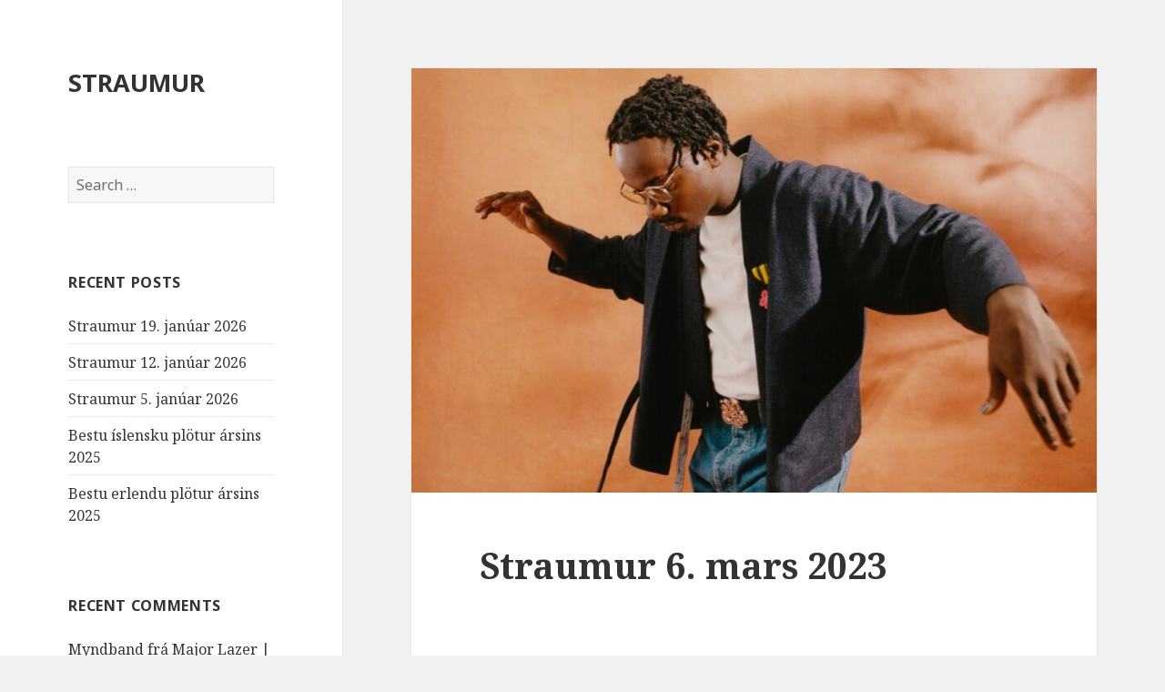

--- FILE ---
content_type: text/html; charset=UTF-8
request_url: http://straum.is/straumur-6-mars-2023/
body_size: 9766
content:
<!DOCTYPE html>
<html lang="en-US" class="no-js">
<head>
	<meta charset="UTF-8">
	<meta name="viewport" content="width=device-width">
	<link rel="profile" href="https://gmpg.org/xfn/11">
	<link rel="pingback" href="http://straum.is/xmlrpc.php">
	<!--[if lt IE 9]>
	<script src="http://straum.is/wp-content/themes/twentyfifteen/js/html5.js?ver=3.7.0"></script>
	<![endif]-->
	<script>(function(html){html.className = html.className.replace(/\bno-js\b/,'js')})(document.documentElement);</script>
<title>Straumur 6. mars 2023 &#8211; STRAUMUR</title>
<meta name='robots' content='max-image-preview:large' />
<link rel='dns-prefetch' href='//fonts.googleapis.com' />
<link href='https://fonts.gstatic.com' crossorigin rel='preconnect' />
<link rel="alternate" type="application/rss+xml" title="STRAUMUR &raquo; Feed" href="http://straum.is/feed/" />
<link rel="alternate" type="application/rss+xml" title="STRAUMUR &raquo; Comments Feed" href="http://straum.is/comments/feed/" />

<script>
var MP3jPLAYLISTS = [];
var MP3jPLAYERS = [];
</script>
<link rel="alternate" type="application/rss+xml" title="STRAUMUR &raquo; Straumur 6. mars 2023 Comments Feed" href="http://straum.is/straumur-6-mars-2023/feed/" />
<script>
window._wpemojiSettings = {"baseUrl":"https:\/\/s.w.org\/images\/core\/emoji\/14.0.0\/72x72\/","ext":".png","svgUrl":"https:\/\/s.w.org\/images\/core\/emoji\/14.0.0\/svg\/","svgExt":".svg","source":{"concatemoji":"http:\/\/straum.is\/wp-includes\/js\/wp-emoji-release.min.js?ver=6.2.8"}};
/*! This file is auto-generated */
!function(e,a,t){var n,r,o,i=a.createElement("canvas"),p=i.getContext&&i.getContext("2d");function s(e,t){p.clearRect(0,0,i.width,i.height),p.fillText(e,0,0);e=i.toDataURL();return p.clearRect(0,0,i.width,i.height),p.fillText(t,0,0),e===i.toDataURL()}function c(e){var t=a.createElement("script");t.src=e,t.defer=t.type="text/javascript",a.getElementsByTagName("head")[0].appendChild(t)}for(o=Array("flag","emoji"),t.supports={everything:!0,everythingExceptFlag:!0},r=0;r<o.length;r++)t.supports[o[r]]=function(e){if(p&&p.fillText)switch(p.textBaseline="top",p.font="600 32px Arial",e){case"flag":return s("\ud83c\udff3\ufe0f\u200d\u26a7\ufe0f","\ud83c\udff3\ufe0f\u200b\u26a7\ufe0f")?!1:!s("\ud83c\uddfa\ud83c\uddf3","\ud83c\uddfa\u200b\ud83c\uddf3")&&!s("\ud83c\udff4\udb40\udc67\udb40\udc62\udb40\udc65\udb40\udc6e\udb40\udc67\udb40\udc7f","\ud83c\udff4\u200b\udb40\udc67\u200b\udb40\udc62\u200b\udb40\udc65\u200b\udb40\udc6e\u200b\udb40\udc67\u200b\udb40\udc7f");case"emoji":return!s("\ud83e\udef1\ud83c\udffb\u200d\ud83e\udef2\ud83c\udfff","\ud83e\udef1\ud83c\udffb\u200b\ud83e\udef2\ud83c\udfff")}return!1}(o[r]),t.supports.everything=t.supports.everything&&t.supports[o[r]],"flag"!==o[r]&&(t.supports.everythingExceptFlag=t.supports.everythingExceptFlag&&t.supports[o[r]]);t.supports.everythingExceptFlag=t.supports.everythingExceptFlag&&!t.supports.flag,t.DOMReady=!1,t.readyCallback=function(){t.DOMReady=!0},t.supports.everything||(n=function(){t.readyCallback()},a.addEventListener?(a.addEventListener("DOMContentLoaded",n,!1),e.addEventListener("load",n,!1)):(e.attachEvent("onload",n),a.attachEvent("onreadystatechange",function(){"complete"===a.readyState&&t.readyCallback()})),(e=t.source||{}).concatemoji?c(e.concatemoji):e.wpemoji&&e.twemoji&&(c(e.twemoji),c(e.wpemoji)))}(window,document,window._wpemojiSettings);
</script>
<style>
img.wp-smiley,
img.emoji {
	display: inline !important;
	border: none !important;
	box-shadow: none !important;
	height: 1em !important;
	width: 1em !important;
	margin: 0 0.07em !important;
	vertical-align: -0.1em !important;
	background: none !important;
	padding: 0 !important;
}
</style>
	<link rel='stylesheet' id='wp-block-library-css' href='http://straum.is/wp-includes/css/dist/block-library/style.min.css?ver=6.2.8' media='all' />
<style id='wp-block-library-theme-inline-css'>
.wp-block-audio figcaption{color:#555;font-size:13px;text-align:center}.is-dark-theme .wp-block-audio figcaption{color:hsla(0,0%,100%,.65)}.wp-block-audio{margin:0 0 1em}.wp-block-code{border:1px solid #ccc;border-radius:4px;font-family:Menlo,Consolas,monaco,monospace;padding:.8em 1em}.wp-block-embed figcaption{color:#555;font-size:13px;text-align:center}.is-dark-theme .wp-block-embed figcaption{color:hsla(0,0%,100%,.65)}.wp-block-embed{margin:0 0 1em}.blocks-gallery-caption{color:#555;font-size:13px;text-align:center}.is-dark-theme .blocks-gallery-caption{color:hsla(0,0%,100%,.65)}.wp-block-image figcaption{color:#555;font-size:13px;text-align:center}.is-dark-theme .wp-block-image figcaption{color:hsla(0,0%,100%,.65)}.wp-block-image{margin:0 0 1em}.wp-block-pullquote{border-bottom:4px solid;border-top:4px solid;color:currentColor;margin-bottom:1.75em}.wp-block-pullquote cite,.wp-block-pullquote footer,.wp-block-pullquote__citation{color:currentColor;font-size:.8125em;font-style:normal;text-transform:uppercase}.wp-block-quote{border-left:.25em solid;margin:0 0 1.75em;padding-left:1em}.wp-block-quote cite,.wp-block-quote footer{color:currentColor;font-size:.8125em;font-style:normal;position:relative}.wp-block-quote.has-text-align-right{border-left:none;border-right:.25em solid;padding-left:0;padding-right:1em}.wp-block-quote.has-text-align-center{border:none;padding-left:0}.wp-block-quote.is-large,.wp-block-quote.is-style-large,.wp-block-quote.is-style-plain{border:none}.wp-block-search .wp-block-search__label{font-weight:700}.wp-block-search__button{border:1px solid #ccc;padding:.375em .625em}:where(.wp-block-group.has-background){padding:1.25em 2.375em}.wp-block-separator.has-css-opacity{opacity:.4}.wp-block-separator{border:none;border-bottom:2px solid;margin-left:auto;margin-right:auto}.wp-block-separator.has-alpha-channel-opacity{opacity:1}.wp-block-separator:not(.is-style-wide):not(.is-style-dots){width:100px}.wp-block-separator.has-background:not(.is-style-dots){border-bottom:none;height:1px}.wp-block-separator.has-background:not(.is-style-wide):not(.is-style-dots){height:2px}.wp-block-table{margin:0 0 1em}.wp-block-table td,.wp-block-table th{word-break:normal}.wp-block-table figcaption{color:#555;font-size:13px;text-align:center}.is-dark-theme .wp-block-table figcaption{color:hsla(0,0%,100%,.65)}.wp-block-video figcaption{color:#555;font-size:13px;text-align:center}.is-dark-theme .wp-block-video figcaption{color:hsla(0,0%,100%,.65)}.wp-block-video{margin:0 0 1em}.wp-block-template-part.has-background{margin-bottom:0;margin-top:0;padding:1.25em 2.375em}
</style>
<link rel='stylesheet' id='classic-theme-styles-css' href='http://straum.is/wp-includes/css/classic-themes.min.css?ver=6.2.8' media='all' />
<style id='global-styles-inline-css'>
body{--wp--preset--color--black: #000000;--wp--preset--color--cyan-bluish-gray: #abb8c3;--wp--preset--color--white: #fff;--wp--preset--color--pale-pink: #f78da7;--wp--preset--color--vivid-red: #cf2e2e;--wp--preset--color--luminous-vivid-orange: #ff6900;--wp--preset--color--luminous-vivid-amber: #fcb900;--wp--preset--color--light-green-cyan: #7bdcb5;--wp--preset--color--vivid-green-cyan: #00d084;--wp--preset--color--pale-cyan-blue: #8ed1fc;--wp--preset--color--vivid-cyan-blue: #0693e3;--wp--preset--color--vivid-purple: #9b51e0;--wp--preset--color--dark-gray: #111;--wp--preset--color--light-gray: #f1f1f1;--wp--preset--color--yellow: #f4ca16;--wp--preset--color--dark-brown: #352712;--wp--preset--color--medium-pink: #e53b51;--wp--preset--color--light-pink: #ffe5d1;--wp--preset--color--dark-purple: #2e2256;--wp--preset--color--purple: #674970;--wp--preset--color--blue-gray: #22313f;--wp--preset--color--bright-blue: #55c3dc;--wp--preset--color--light-blue: #e9f2f9;--wp--preset--gradient--vivid-cyan-blue-to-vivid-purple: linear-gradient(135deg,rgba(6,147,227,1) 0%,rgb(155,81,224) 100%);--wp--preset--gradient--light-green-cyan-to-vivid-green-cyan: linear-gradient(135deg,rgb(122,220,180) 0%,rgb(0,208,130) 100%);--wp--preset--gradient--luminous-vivid-amber-to-luminous-vivid-orange: linear-gradient(135deg,rgba(252,185,0,1) 0%,rgba(255,105,0,1) 100%);--wp--preset--gradient--luminous-vivid-orange-to-vivid-red: linear-gradient(135deg,rgba(255,105,0,1) 0%,rgb(207,46,46) 100%);--wp--preset--gradient--very-light-gray-to-cyan-bluish-gray: linear-gradient(135deg,rgb(238,238,238) 0%,rgb(169,184,195) 100%);--wp--preset--gradient--cool-to-warm-spectrum: linear-gradient(135deg,rgb(74,234,220) 0%,rgb(151,120,209) 20%,rgb(207,42,186) 40%,rgb(238,44,130) 60%,rgb(251,105,98) 80%,rgb(254,248,76) 100%);--wp--preset--gradient--blush-light-purple: linear-gradient(135deg,rgb(255,206,236) 0%,rgb(152,150,240) 100%);--wp--preset--gradient--blush-bordeaux: linear-gradient(135deg,rgb(254,205,165) 0%,rgb(254,45,45) 50%,rgb(107,0,62) 100%);--wp--preset--gradient--luminous-dusk: linear-gradient(135deg,rgb(255,203,112) 0%,rgb(199,81,192) 50%,rgb(65,88,208) 100%);--wp--preset--gradient--pale-ocean: linear-gradient(135deg,rgb(255,245,203) 0%,rgb(182,227,212) 50%,rgb(51,167,181) 100%);--wp--preset--gradient--electric-grass: linear-gradient(135deg,rgb(202,248,128) 0%,rgb(113,206,126) 100%);--wp--preset--gradient--midnight: linear-gradient(135deg,rgb(2,3,129) 0%,rgb(40,116,252) 100%);--wp--preset--duotone--dark-grayscale: url('#wp-duotone-dark-grayscale');--wp--preset--duotone--grayscale: url('#wp-duotone-grayscale');--wp--preset--duotone--purple-yellow: url('#wp-duotone-purple-yellow');--wp--preset--duotone--blue-red: url('#wp-duotone-blue-red');--wp--preset--duotone--midnight: url('#wp-duotone-midnight');--wp--preset--duotone--magenta-yellow: url('#wp-duotone-magenta-yellow');--wp--preset--duotone--purple-green: url('#wp-duotone-purple-green');--wp--preset--duotone--blue-orange: url('#wp-duotone-blue-orange');--wp--preset--font-size--small: 13px;--wp--preset--font-size--medium: 20px;--wp--preset--font-size--large: 36px;--wp--preset--font-size--x-large: 42px;--wp--preset--spacing--20: 0.44rem;--wp--preset--spacing--30: 0.67rem;--wp--preset--spacing--40: 1rem;--wp--preset--spacing--50: 1.5rem;--wp--preset--spacing--60: 2.25rem;--wp--preset--spacing--70: 3.38rem;--wp--preset--spacing--80: 5.06rem;--wp--preset--shadow--natural: 6px 6px 9px rgba(0, 0, 0, 0.2);--wp--preset--shadow--deep: 12px 12px 50px rgba(0, 0, 0, 0.4);--wp--preset--shadow--sharp: 6px 6px 0px rgba(0, 0, 0, 0.2);--wp--preset--shadow--outlined: 6px 6px 0px -3px rgba(255, 255, 255, 1), 6px 6px rgba(0, 0, 0, 1);--wp--preset--shadow--crisp: 6px 6px 0px rgba(0, 0, 0, 1);}:where(.is-layout-flex){gap: 0.5em;}body .is-layout-flow > .alignleft{float: left;margin-inline-start: 0;margin-inline-end: 2em;}body .is-layout-flow > .alignright{float: right;margin-inline-start: 2em;margin-inline-end: 0;}body .is-layout-flow > .aligncenter{margin-left: auto !important;margin-right: auto !important;}body .is-layout-constrained > .alignleft{float: left;margin-inline-start: 0;margin-inline-end: 2em;}body .is-layout-constrained > .alignright{float: right;margin-inline-start: 2em;margin-inline-end: 0;}body .is-layout-constrained > .aligncenter{margin-left: auto !important;margin-right: auto !important;}body .is-layout-constrained > :where(:not(.alignleft):not(.alignright):not(.alignfull)){max-width: var(--wp--style--global--content-size);margin-left: auto !important;margin-right: auto !important;}body .is-layout-constrained > .alignwide{max-width: var(--wp--style--global--wide-size);}body .is-layout-flex{display: flex;}body .is-layout-flex{flex-wrap: wrap;align-items: center;}body .is-layout-flex > *{margin: 0;}:where(.wp-block-columns.is-layout-flex){gap: 2em;}.has-black-color{color: var(--wp--preset--color--black) !important;}.has-cyan-bluish-gray-color{color: var(--wp--preset--color--cyan-bluish-gray) !important;}.has-white-color{color: var(--wp--preset--color--white) !important;}.has-pale-pink-color{color: var(--wp--preset--color--pale-pink) !important;}.has-vivid-red-color{color: var(--wp--preset--color--vivid-red) !important;}.has-luminous-vivid-orange-color{color: var(--wp--preset--color--luminous-vivid-orange) !important;}.has-luminous-vivid-amber-color{color: var(--wp--preset--color--luminous-vivid-amber) !important;}.has-light-green-cyan-color{color: var(--wp--preset--color--light-green-cyan) !important;}.has-vivid-green-cyan-color{color: var(--wp--preset--color--vivid-green-cyan) !important;}.has-pale-cyan-blue-color{color: var(--wp--preset--color--pale-cyan-blue) !important;}.has-vivid-cyan-blue-color{color: var(--wp--preset--color--vivid-cyan-blue) !important;}.has-vivid-purple-color{color: var(--wp--preset--color--vivid-purple) !important;}.has-black-background-color{background-color: var(--wp--preset--color--black) !important;}.has-cyan-bluish-gray-background-color{background-color: var(--wp--preset--color--cyan-bluish-gray) !important;}.has-white-background-color{background-color: var(--wp--preset--color--white) !important;}.has-pale-pink-background-color{background-color: var(--wp--preset--color--pale-pink) !important;}.has-vivid-red-background-color{background-color: var(--wp--preset--color--vivid-red) !important;}.has-luminous-vivid-orange-background-color{background-color: var(--wp--preset--color--luminous-vivid-orange) !important;}.has-luminous-vivid-amber-background-color{background-color: var(--wp--preset--color--luminous-vivid-amber) !important;}.has-light-green-cyan-background-color{background-color: var(--wp--preset--color--light-green-cyan) !important;}.has-vivid-green-cyan-background-color{background-color: var(--wp--preset--color--vivid-green-cyan) !important;}.has-pale-cyan-blue-background-color{background-color: var(--wp--preset--color--pale-cyan-blue) !important;}.has-vivid-cyan-blue-background-color{background-color: var(--wp--preset--color--vivid-cyan-blue) !important;}.has-vivid-purple-background-color{background-color: var(--wp--preset--color--vivid-purple) !important;}.has-black-border-color{border-color: var(--wp--preset--color--black) !important;}.has-cyan-bluish-gray-border-color{border-color: var(--wp--preset--color--cyan-bluish-gray) !important;}.has-white-border-color{border-color: var(--wp--preset--color--white) !important;}.has-pale-pink-border-color{border-color: var(--wp--preset--color--pale-pink) !important;}.has-vivid-red-border-color{border-color: var(--wp--preset--color--vivid-red) !important;}.has-luminous-vivid-orange-border-color{border-color: var(--wp--preset--color--luminous-vivid-orange) !important;}.has-luminous-vivid-amber-border-color{border-color: var(--wp--preset--color--luminous-vivid-amber) !important;}.has-light-green-cyan-border-color{border-color: var(--wp--preset--color--light-green-cyan) !important;}.has-vivid-green-cyan-border-color{border-color: var(--wp--preset--color--vivid-green-cyan) !important;}.has-pale-cyan-blue-border-color{border-color: var(--wp--preset--color--pale-cyan-blue) !important;}.has-vivid-cyan-blue-border-color{border-color: var(--wp--preset--color--vivid-cyan-blue) !important;}.has-vivid-purple-border-color{border-color: var(--wp--preset--color--vivid-purple) !important;}.has-vivid-cyan-blue-to-vivid-purple-gradient-background{background: var(--wp--preset--gradient--vivid-cyan-blue-to-vivid-purple) !important;}.has-light-green-cyan-to-vivid-green-cyan-gradient-background{background: var(--wp--preset--gradient--light-green-cyan-to-vivid-green-cyan) !important;}.has-luminous-vivid-amber-to-luminous-vivid-orange-gradient-background{background: var(--wp--preset--gradient--luminous-vivid-amber-to-luminous-vivid-orange) !important;}.has-luminous-vivid-orange-to-vivid-red-gradient-background{background: var(--wp--preset--gradient--luminous-vivid-orange-to-vivid-red) !important;}.has-very-light-gray-to-cyan-bluish-gray-gradient-background{background: var(--wp--preset--gradient--very-light-gray-to-cyan-bluish-gray) !important;}.has-cool-to-warm-spectrum-gradient-background{background: var(--wp--preset--gradient--cool-to-warm-spectrum) !important;}.has-blush-light-purple-gradient-background{background: var(--wp--preset--gradient--blush-light-purple) !important;}.has-blush-bordeaux-gradient-background{background: var(--wp--preset--gradient--blush-bordeaux) !important;}.has-luminous-dusk-gradient-background{background: var(--wp--preset--gradient--luminous-dusk) !important;}.has-pale-ocean-gradient-background{background: var(--wp--preset--gradient--pale-ocean) !important;}.has-electric-grass-gradient-background{background: var(--wp--preset--gradient--electric-grass) !important;}.has-midnight-gradient-background{background: var(--wp--preset--gradient--midnight) !important;}.has-small-font-size{font-size: var(--wp--preset--font-size--small) !important;}.has-medium-font-size{font-size: var(--wp--preset--font-size--medium) !important;}.has-large-font-size{font-size: var(--wp--preset--font-size--large) !important;}.has-x-large-font-size{font-size: var(--wp--preset--font-size--x-large) !important;}
.wp-block-navigation a:where(:not(.wp-element-button)){color: inherit;}
:where(.wp-block-columns.is-layout-flex){gap: 2em;}
.wp-block-pullquote{font-size: 1.5em;line-height: 1.6;}
</style>
<link rel='stylesheet' id='twentyfifteen-fonts-css' href='https://fonts.googleapis.com/css?family=Noto+Sans%3A400italic%2C700italic%2C400%2C700%7CNoto+Serif%3A400italic%2C700italic%2C400%2C700%7CInconsolata%3A400%2C700&#038;subset=latin%2Clatin-ext&#038;display=fallback' media='all' />
<link rel='stylesheet' id='genericons-css' href='http://straum.is/wp-content/themes/twentyfifteen/genericons/genericons.css?ver=3.2' media='all' />
<link rel='stylesheet' id='twentyfifteen-style-css' href='http://straum.is/wp-content/themes/twentyfifteen/style.css?ver=20190507' media='all' />
<style id='twentyfifteen-style-inline-css'>

			.post-navigation .nav-previous { background-image: url(http://straum.is/wp-content/uploads/2023/02/eaa174b477642049-825x510.jpeg); }
			.post-navigation .nav-previous .post-title, .post-navigation .nav-previous a:hover .post-title, .post-navigation .nav-previous .meta-nav { color: #fff; }
			.post-navigation .nav-previous a:before { background-color: rgba(0, 0, 0, 0.4); }
		
			.post-navigation .nav-next { background-image: url(http://straum.is/wp-content/uploads/2023/03/Nia-Archives-Web-Layout5-825x510.jpeg); border-top: 0; }
			.post-navigation .nav-next .post-title, .post-navigation .nav-next a:hover .post-title, .post-navigation .nav-next .meta-nav { color: #fff; }
			.post-navigation .nav-next a:before { background-color: rgba(0, 0, 0, 0.4); }
		
</style>
<link rel='stylesheet' id='twentyfifteen-block-style-css' href='http://straum.is/wp-content/themes/twentyfifteen/css/blocks.css?ver=20190102' media='all' />
<!--[if lt IE 9]>
<link rel='stylesheet' id='twentyfifteen-ie-css' href='http://straum.is/wp-content/themes/twentyfifteen/css/ie.css?ver=20170916' media='all' />
<![endif]-->
<!--[if lt IE 8]>
<link rel='stylesheet' id='twentyfifteen-ie7-css' href='http://straum.is/wp-content/themes/twentyfifteen/css/ie7.css?ver=20141210' media='all' />
<![endif]-->
<link rel='stylesheet' id='mp3-jplayer-css' href='http://straum.is/wp-content/plugins/mp3-jplayer/css/v1-skins/v1-silver.css?ver=2.7.3' media='all' />
<link rel='stylesheet' id='mediaelementjs-styles-css' href='http://straum.is/wp-content/plugins/media-element-html5-video-and-audio-player/mediaelement/v4/mediaelementplayer.min.css?ver=6.2.8' media='all' />
<link rel='stylesheet' id='mediaelementjs-styles-legacy-css' href='http://straum.is/wp-content/plugins/media-element-html5-video-and-audio-player/mediaelement/v4/mediaelementplayer-legacy.min.css?ver=6.2.8' media='all' />
<script src='http://straum.is/wp-includes/js/jquery/jquery.min.js?ver=3.6.4' id='jquery-core-js'></script>
<script src='http://straum.is/wp-includes/js/jquery/jquery-migrate.min.js?ver=3.4.0' id='jquery-migrate-js'></script>
<script src='http://straum.is/wp-content/plugins/media-element-html5-video-and-audio-player/mediaelement/v4/mediaelement-and-player.min.js?ver=4.2.8' id='mediaelementjs-scripts-js'></script>
<link rel="https://api.w.org/" href="http://straum.is/wp-json/" /><link rel="alternate" type="application/json" href="http://straum.is/wp-json/wp/v2/posts/12881" /><link rel="EditURI" type="application/rsd+xml" title="RSD" href="http://straum.is/xmlrpc.php?rsd" />
<link rel="wlwmanifest" type="application/wlwmanifest+xml" href="http://straum.is/wp-includes/wlwmanifest.xml" />
<meta name="generator" content="WordPress 6.2.8" />
<link rel="canonical" href="http://straum.is/straumur-6-mars-2023/" />
<link rel='shortlink' href='http://straum.is/?p=12881' />
<link rel="alternate" type="application/json+oembed" href="http://straum.is/wp-json/oembed/1.0/embed?url=http%3A%2F%2Fstraum.is%2Fstraumur-6-mars-2023%2F" />
<link rel="alternate" type="text/xml+oembed" href="http://straum.is/wp-json/oembed/1.0/embed?url=http%3A%2F%2Fstraum.is%2Fstraumur-6-mars-2023%2F&#038;format=xml" />
<style>.recentcomments a{display:inline !important;padding:0 !important;margin:0 !important;}</style></head>

<body class="post-template-default single single-post postid-12881 single-format-standard wp-embed-responsive">
<svg xmlns="http://www.w3.org/2000/svg" viewBox="0 0 0 0" width="0" height="0" focusable="false" role="none" style="visibility: hidden; position: absolute; left: -9999px; overflow: hidden;" ><defs><filter id="wp-duotone-dark-grayscale"><feColorMatrix color-interpolation-filters="sRGB" type="matrix" values=" .299 .587 .114 0 0 .299 .587 .114 0 0 .299 .587 .114 0 0 .299 .587 .114 0 0 " /><feComponentTransfer color-interpolation-filters="sRGB" ><feFuncR type="table" tableValues="0 0.49803921568627" /><feFuncG type="table" tableValues="0 0.49803921568627" /><feFuncB type="table" tableValues="0 0.49803921568627" /><feFuncA type="table" tableValues="1 1" /></feComponentTransfer><feComposite in2="SourceGraphic" operator="in" /></filter></defs></svg><svg xmlns="http://www.w3.org/2000/svg" viewBox="0 0 0 0" width="0" height="0" focusable="false" role="none" style="visibility: hidden; position: absolute; left: -9999px; overflow: hidden;" ><defs><filter id="wp-duotone-grayscale"><feColorMatrix color-interpolation-filters="sRGB" type="matrix" values=" .299 .587 .114 0 0 .299 .587 .114 0 0 .299 .587 .114 0 0 .299 .587 .114 0 0 " /><feComponentTransfer color-interpolation-filters="sRGB" ><feFuncR type="table" tableValues="0 1" /><feFuncG type="table" tableValues="0 1" /><feFuncB type="table" tableValues="0 1" /><feFuncA type="table" tableValues="1 1" /></feComponentTransfer><feComposite in2="SourceGraphic" operator="in" /></filter></defs></svg><svg xmlns="http://www.w3.org/2000/svg" viewBox="0 0 0 0" width="0" height="0" focusable="false" role="none" style="visibility: hidden; position: absolute; left: -9999px; overflow: hidden;" ><defs><filter id="wp-duotone-purple-yellow"><feColorMatrix color-interpolation-filters="sRGB" type="matrix" values=" .299 .587 .114 0 0 .299 .587 .114 0 0 .299 .587 .114 0 0 .299 .587 .114 0 0 " /><feComponentTransfer color-interpolation-filters="sRGB" ><feFuncR type="table" tableValues="0.54901960784314 0.98823529411765" /><feFuncG type="table" tableValues="0 1" /><feFuncB type="table" tableValues="0.71764705882353 0.25490196078431" /><feFuncA type="table" tableValues="1 1" /></feComponentTransfer><feComposite in2="SourceGraphic" operator="in" /></filter></defs></svg><svg xmlns="http://www.w3.org/2000/svg" viewBox="0 0 0 0" width="0" height="0" focusable="false" role="none" style="visibility: hidden; position: absolute; left: -9999px; overflow: hidden;" ><defs><filter id="wp-duotone-blue-red"><feColorMatrix color-interpolation-filters="sRGB" type="matrix" values=" .299 .587 .114 0 0 .299 .587 .114 0 0 .299 .587 .114 0 0 .299 .587 .114 0 0 " /><feComponentTransfer color-interpolation-filters="sRGB" ><feFuncR type="table" tableValues="0 1" /><feFuncG type="table" tableValues="0 0.27843137254902" /><feFuncB type="table" tableValues="0.5921568627451 0.27843137254902" /><feFuncA type="table" tableValues="1 1" /></feComponentTransfer><feComposite in2="SourceGraphic" operator="in" /></filter></defs></svg><svg xmlns="http://www.w3.org/2000/svg" viewBox="0 0 0 0" width="0" height="0" focusable="false" role="none" style="visibility: hidden; position: absolute; left: -9999px; overflow: hidden;" ><defs><filter id="wp-duotone-midnight"><feColorMatrix color-interpolation-filters="sRGB" type="matrix" values=" .299 .587 .114 0 0 .299 .587 .114 0 0 .299 .587 .114 0 0 .299 .587 .114 0 0 " /><feComponentTransfer color-interpolation-filters="sRGB" ><feFuncR type="table" tableValues="0 0" /><feFuncG type="table" tableValues="0 0.64705882352941" /><feFuncB type="table" tableValues="0 1" /><feFuncA type="table" tableValues="1 1" /></feComponentTransfer><feComposite in2="SourceGraphic" operator="in" /></filter></defs></svg><svg xmlns="http://www.w3.org/2000/svg" viewBox="0 0 0 0" width="0" height="0" focusable="false" role="none" style="visibility: hidden; position: absolute; left: -9999px; overflow: hidden;" ><defs><filter id="wp-duotone-magenta-yellow"><feColorMatrix color-interpolation-filters="sRGB" type="matrix" values=" .299 .587 .114 0 0 .299 .587 .114 0 0 .299 .587 .114 0 0 .299 .587 .114 0 0 " /><feComponentTransfer color-interpolation-filters="sRGB" ><feFuncR type="table" tableValues="0.78039215686275 1" /><feFuncG type="table" tableValues="0 0.94901960784314" /><feFuncB type="table" tableValues="0.35294117647059 0.47058823529412" /><feFuncA type="table" tableValues="1 1" /></feComponentTransfer><feComposite in2="SourceGraphic" operator="in" /></filter></defs></svg><svg xmlns="http://www.w3.org/2000/svg" viewBox="0 0 0 0" width="0" height="0" focusable="false" role="none" style="visibility: hidden; position: absolute; left: -9999px; overflow: hidden;" ><defs><filter id="wp-duotone-purple-green"><feColorMatrix color-interpolation-filters="sRGB" type="matrix" values=" .299 .587 .114 0 0 .299 .587 .114 0 0 .299 .587 .114 0 0 .299 .587 .114 0 0 " /><feComponentTransfer color-interpolation-filters="sRGB" ><feFuncR type="table" tableValues="0.65098039215686 0.40392156862745" /><feFuncG type="table" tableValues="0 1" /><feFuncB type="table" tableValues="0.44705882352941 0.4" /><feFuncA type="table" tableValues="1 1" /></feComponentTransfer><feComposite in2="SourceGraphic" operator="in" /></filter></defs></svg><svg xmlns="http://www.w3.org/2000/svg" viewBox="0 0 0 0" width="0" height="0" focusable="false" role="none" style="visibility: hidden; position: absolute; left: -9999px; overflow: hidden;" ><defs><filter id="wp-duotone-blue-orange"><feColorMatrix color-interpolation-filters="sRGB" type="matrix" values=" .299 .587 .114 0 0 .299 .587 .114 0 0 .299 .587 .114 0 0 .299 .587 .114 0 0 " /><feComponentTransfer color-interpolation-filters="sRGB" ><feFuncR type="table" tableValues="0.098039215686275 1" /><feFuncG type="table" tableValues="0 0.66274509803922" /><feFuncB type="table" tableValues="0.84705882352941 0.41960784313725" /><feFuncA type="table" tableValues="1 1" /></feComponentTransfer><feComposite in2="SourceGraphic" operator="in" /></filter></defs></svg><div id="page" class="hfeed site">
	<a class="skip-link screen-reader-text" href="#content">Skip to content</a>

	<div id="sidebar" class="sidebar">
		<header id="masthead" class="site-header" role="banner">
			<div class="site-branding">
										<p class="site-title"><a href="http://straum.is/" rel="home">STRAUMUR</a></p>
										<button class="secondary-toggle">Menu and widgets</button>
			</div><!-- .site-branding -->
		</header><!-- .site-header -->

			<div id="secondary" class="secondary">

		
		
					<div id="widget-area" class="widget-area" role="complementary">
				<aside id="search-2" class="widget widget_search"><form role="search" method="get" class="search-form" action="http://straum.is/">
				<label>
					<span class="screen-reader-text">Search for:</span>
					<input type="search" class="search-field" placeholder="Search &hellip;" value="" name="s" />
				</label>
				<input type="submit" class="search-submit screen-reader-text" value="Search" />
			</form></aside>
		<aside id="recent-posts-2" class="widget widget_recent_entries">
		<h2 class="widget-title">Recent Posts</h2>
		<ul>
											<li>
					<a href="http://straum.is/straumur-19-januar-2026/">Straumur 19. janúar 2026</a>
									</li>
											<li>
					<a href="http://straum.is/straumur-12-januar-2026/">Straumur 12. janúar 2026</a>
									</li>
											<li>
					<a href="http://straum.is/straumur-5-januar-2026/">Straumur 5. janúar 2026</a>
									</li>
											<li>
					<a href="http://straum.is/bestu-islensku-plotur-arsins-2025/">Bestu íslensku plötur ársins 2025</a>
									</li>
											<li>
					<a href="http://straum.is/bestu-erlendu-plotur-arsins-2025/">Bestu erlendu plötur ársins 2025</a>
									</li>
					</ul>

		</aside><aside id="recent-comments-2" class="widget widget_recent_comments"><h2 class="widget-title">Recent Comments</h2><ul id="recentcomments"><li class="recentcomments"><span class="comment-author-link"><a href="http://straum.is/myndband-fra-major-lazer/" class="url" rel="ugc">Myndband frá Major Lazer | straum.is</a></span> on <a href="http://straum.is/sumarlagid-2012/#comment-3">Sumarlagið 2012</a></li><li class="recentcomments"><span class="comment-author-link"><a href="http://straum.is/nytt-fra-woods/" class="url" rel="ugc">Nýtt frá Woods | straum.is</a></span> on <a href="http://straum.is/sumarlagid-2012/#comment-2">Sumarlagið 2012</a></li></ul></aside><aside id="archives-2" class="widget widget_archive"><h2 class="widget-title">Archives</h2>
			<ul>
					<li><a href='http://straum.is/2026/01/'>January 2026</a></li>
	<li><a href='http://straum.is/2025/12/'>December 2025</a></li>
	<li><a href='http://straum.is/2025/11/'>November 2025</a></li>
	<li><a href='http://straum.is/2025/10/'>October 2025</a></li>
	<li><a href='http://straum.is/2025/09/'>September 2025</a></li>
	<li><a href='http://straum.is/2025/08/'>August 2025</a></li>
	<li><a href='http://straum.is/2025/07/'>July 2025</a></li>
	<li><a href='http://straum.is/2025/06/'>June 2025</a></li>
	<li><a href='http://straum.is/2025/05/'>May 2025</a></li>
	<li><a href='http://straum.is/2025/04/'>April 2025</a></li>
	<li><a href='http://straum.is/2025/03/'>March 2025</a></li>
	<li><a href='http://straum.is/2025/02/'>February 2025</a></li>
	<li><a href='http://straum.is/2025/01/'>January 2025</a></li>
	<li><a href='http://straum.is/2024/12/'>December 2024</a></li>
	<li><a href='http://straum.is/2024/11/'>November 2024</a></li>
	<li><a href='http://straum.is/2024/10/'>October 2024</a></li>
	<li><a href='http://straum.is/2024/09/'>September 2024</a></li>
	<li><a href='http://straum.is/2024/08/'>August 2024</a></li>
	<li><a href='http://straum.is/2024/07/'>July 2024</a></li>
	<li><a href='http://straum.is/2024/06/'>June 2024</a></li>
	<li><a href='http://straum.is/2024/05/'>May 2024</a></li>
	<li><a href='http://straum.is/2024/04/'>April 2024</a></li>
	<li><a href='http://straum.is/2024/03/'>March 2024</a></li>
	<li><a href='http://straum.is/2024/02/'>February 2024</a></li>
	<li><a href='http://straum.is/2024/01/'>January 2024</a></li>
	<li><a href='http://straum.is/2023/12/'>December 2023</a></li>
	<li><a href='http://straum.is/2023/11/'>November 2023</a></li>
	<li><a href='http://straum.is/2023/10/'>October 2023</a></li>
	<li><a href='http://straum.is/2023/09/'>September 2023</a></li>
	<li><a href='http://straum.is/2023/08/'>August 2023</a></li>
	<li><a href='http://straum.is/2023/07/'>July 2023</a></li>
	<li><a href='http://straum.is/2023/06/'>June 2023</a></li>
	<li><a href='http://straum.is/2023/05/'>May 2023</a></li>
	<li><a href='http://straum.is/2023/04/'>April 2023</a></li>
	<li><a href='http://straum.is/2023/03/'>March 2023</a></li>
	<li><a href='http://straum.is/2023/02/'>February 2023</a></li>
	<li><a href='http://straum.is/2023/01/'>January 2023</a></li>
	<li><a href='http://straum.is/2022/12/'>December 2022</a></li>
	<li><a href='http://straum.is/2022/11/'>November 2022</a></li>
	<li><a href='http://straum.is/2022/10/'>October 2022</a></li>
	<li><a href='http://straum.is/2022/09/'>September 2022</a></li>
	<li><a href='http://straum.is/2022/08/'>August 2022</a></li>
	<li><a href='http://straum.is/2022/07/'>July 2022</a></li>
	<li><a href='http://straum.is/2022/06/'>June 2022</a></li>
	<li><a href='http://straum.is/2022/05/'>May 2022</a></li>
	<li><a href='http://straum.is/2022/04/'>April 2022</a></li>
	<li><a href='http://straum.is/2022/03/'>March 2022</a></li>
	<li><a href='http://straum.is/2022/02/'>February 2022</a></li>
	<li><a href='http://straum.is/2022/01/'>January 2022</a></li>
	<li><a href='http://straum.is/2021/12/'>December 2021</a></li>
	<li><a href='http://straum.is/2021/11/'>November 2021</a></li>
	<li><a href='http://straum.is/2021/10/'>October 2021</a></li>
	<li><a href='http://straum.is/2021/09/'>September 2021</a></li>
	<li><a href='http://straum.is/2021/08/'>August 2021</a></li>
	<li><a href='http://straum.is/2021/07/'>July 2021</a></li>
	<li><a href='http://straum.is/2021/06/'>June 2021</a></li>
	<li><a href='http://straum.is/2021/05/'>May 2021</a></li>
	<li><a href='http://straum.is/2021/04/'>April 2021</a></li>
	<li><a href='http://straum.is/2021/03/'>March 2021</a></li>
	<li><a href='http://straum.is/2021/02/'>February 2021</a></li>
	<li><a href='http://straum.is/2021/01/'>January 2021</a></li>
	<li><a href='http://straum.is/2020/12/'>December 2020</a></li>
	<li><a href='http://straum.is/2020/11/'>November 2020</a></li>
	<li><a href='http://straum.is/2020/09/'>September 2020</a></li>
	<li><a href='http://straum.is/2020/08/'>August 2020</a></li>
	<li><a href='http://straum.is/2020/07/'>July 2020</a></li>
	<li><a href='http://straum.is/2020/06/'>June 2020</a></li>
	<li><a href='http://straum.is/2020/05/'>May 2020</a></li>
	<li><a href='http://straum.is/2020/04/'>April 2020</a></li>
	<li><a href='http://straum.is/2020/03/'>March 2020</a></li>
	<li><a href='http://straum.is/2020/02/'>February 2020</a></li>
	<li><a href='http://straum.is/2020/01/'>January 2020</a></li>
	<li><a href='http://straum.is/2019/12/'>December 2019</a></li>
	<li><a href='http://straum.is/2019/11/'>November 2019</a></li>
	<li><a href='http://straum.is/2019/10/'>October 2019</a></li>
	<li><a href='http://straum.is/2019/09/'>September 2019</a></li>
	<li><a href='http://straum.is/2019/08/'>August 2019</a></li>
	<li><a href='http://straum.is/2019/07/'>July 2019</a></li>
	<li><a href='http://straum.is/2019/06/'>June 2019</a></li>
	<li><a href='http://straum.is/2019/05/'>May 2019</a></li>
	<li><a href='http://straum.is/2019/04/'>April 2019</a></li>
	<li><a href='http://straum.is/2019/03/'>March 2019</a></li>
	<li><a href='http://straum.is/2019/02/'>February 2019</a></li>
	<li><a href='http://straum.is/2019/01/'>January 2019</a></li>
	<li><a href='http://straum.is/2018/12/'>December 2018</a></li>
	<li><a href='http://straum.is/2018/11/'>November 2018</a></li>
	<li><a href='http://straum.is/2018/10/'>October 2018</a></li>
	<li><a href='http://straum.is/2018/09/'>September 2018</a></li>
	<li><a href='http://straum.is/2018/08/'>August 2018</a></li>
	<li><a href='http://straum.is/2018/07/'>July 2018</a></li>
	<li><a href='http://straum.is/2018/06/'>June 2018</a></li>
	<li><a href='http://straum.is/2018/05/'>May 2018</a></li>
	<li><a href='http://straum.is/2018/04/'>April 2018</a></li>
	<li><a href='http://straum.is/2018/03/'>March 2018</a></li>
	<li><a href='http://straum.is/2018/02/'>February 2018</a></li>
	<li><a href='http://straum.is/2018/01/'>January 2018</a></li>
	<li><a href='http://straum.is/2017/12/'>December 2017</a></li>
	<li><a href='http://straum.is/2017/11/'>November 2017</a></li>
	<li><a href='http://straum.is/2017/10/'>October 2017</a></li>
	<li><a href='http://straum.is/2017/09/'>September 2017</a></li>
	<li><a href='http://straum.is/2017/08/'>August 2017</a></li>
	<li><a href='http://straum.is/2017/07/'>July 2017</a></li>
	<li><a href='http://straum.is/2017/06/'>June 2017</a></li>
	<li><a href='http://straum.is/2017/05/'>May 2017</a></li>
	<li><a href='http://straum.is/2017/04/'>April 2017</a></li>
	<li><a href='http://straum.is/2017/03/'>March 2017</a></li>
	<li><a href='http://straum.is/2017/02/'>February 2017</a></li>
	<li><a href='http://straum.is/2017/01/'>January 2017</a></li>
	<li><a href='http://straum.is/2016/12/'>December 2016</a></li>
	<li><a href='http://straum.is/2016/11/'>November 2016</a></li>
	<li><a href='http://straum.is/2016/10/'>October 2016</a></li>
	<li><a href='http://straum.is/2016/09/'>September 2016</a></li>
	<li><a href='http://straum.is/2016/08/'>August 2016</a></li>
	<li><a href='http://straum.is/2016/07/'>July 2016</a></li>
	<li><a href='http://straum.is/2016/06/'>June 2016</a></li>
	<li><a href='http://straum.is/2016/05/'>May 2016</a></li>
	<li><a href='http://straum.is/2016/04/'>April 2016</a></li>
	<li><a href='http://straum.is/2016/03/'>March 2016</a></li>
	<li><a href='http://straum.is/2016/02/'>February 2016</a></li>
	<li><a href='http://straum.is/2016/01/'>January 2016</a></li>
	<li><a href='http://straum.is/2015/12/'>December 2015</a></li>
	<li><a href='http://straum.is/2015/11/'>November 2015</a></li>
	<li><a href='http://straum.is/2015/10/'>October 2015</a></li>
	<li><a href='http://straum.is/2015/09/'>September 2015</a></li>
	<li><a href='http://straum.is/2015/08/'>August 2015</a></li>
	<li><a href='http://straum.is/2015/07/'>July 2015</a></li>
	<li><a href='http://straum.is/2015/06/'>June 2015</a></li>
	<li><a href='http://straum.is/2015/05/'>May 2015</a></li>
	<li><a href='http://straum.is/2015/04/'>April 2015</a></li>
	<li><a href='http://straum.is/2015/03/'>March 2015</a></li>
	<li><a href='http://straum.is/2015/02/'>February 2015</a></li>
	<li><a href='http://straum.is/2015/01/'>January 2015</a></li>
	<li><a href='http://straum.is/2014/12/'>December 2014</a></li>
	<li><a href='http://straum.is/2014/11/'>November 2014</a></li>
	<li><a href='http://straum.is/2014/10/'>October 2014</a></li>
	<li><a href='http://straum.is/2014/09/'>September 2014</a></li>
	<li><a href='http://straum.is/2014/08/'>August 2014</a></li>
	<li><a href='http://straum.is/2014/07/'>July 2014</a></li>
	<li><a href='http://straum.is/2014/06/'>June 2014</a></li>
	<li><a href='http://straum.is/2014/05/'>May 2014</a></li>
	<li><a href='http://straum.is/2014/04/'>April 2014</a></li>
	<li><a href='http://straum.is/2014/03/'>March 2014</a></li>
	<li><a href='http://straum.is/2014/02/'>February 2014</a></li>
	<li><a href='http://straum.is/2014/01/'>January 2014</a></li>
	<li><a href='http://straum.is/2013/12/'>December 2013</a></li>
	<li><a href='http://straum.is/2013/11/'>November 2013</a></li>
	<li><a href='http://straum.is/2013/10/'>October 2013</a></li>
	<li><a href='http://straum.is/2013/09/'>September 2013</a></li>
	<li><a href='http://straum.is/2013/08/'>August 2013</a></li>
	<li><a href='http://straum.is/2013/07/'>July 2013</a></li>
	<li><a href='http://straum.is/2013/06/'>June 2013</a></li>
	<li><a href='http://straum.is/2013/05/'>May 2013</a></li>
	<li><a href='http://straum.is/2013/04/'>April 2013</a></li>
	<li><a href='http://straum.is/2013/03/'>March 2013</a></li>
	<li><a href='http://straum.is/2013/02/'>February 2013</a></li>
	<li><a href='http://straum.is/2013/01/'>January 2013</a></li>
	<li><a href='http://straum.is/2012/12/'>December 2012</a></li>
	<li><a href='http://straum.is/2012/11/'>November 2012</a></li>
	<li><a href='http://straum.is/2012/10/'>October 2012</a></li>
	<li><a href='http://straum.is/2012/09/'>September 2012</a></li>
	<li><a href='http://straum.is/2012/08/'>August 2012</a></li>
	<li><a href='http://straum.is/2012/07/'>July 2012</a></li>
			</ul>

			</aside><aside id="categories-2" class="widget widget_categories"><h2 class="widget-title">Categories</h2>
			<ul>
					<li class="cat-item cat-item-6"><a href="http://straum.is/skoda/forsida/">forsíða</a>
</li>
	<li class="cat-item cat-item-7"><a href="http://straum.is/skoda/forsida-stor/">forsíða-stór</a>
</li>
	<li class="cat-item cat-item-38"><a href="http://straum.is/skoda/frettir/">Fréttir</a>
</li>
	<li class="cat-item cat-item-228"><a href="http://straum.is/skoda/joladagatal/">Jóladagatal</a>
</li>
	<li class="cat-item cat-item-5"><a href="http://straum.is/skoda/sjonvarp/">Sjónvarp</a>
</li>
	<li class="cat-item cat-item-4"><a href="http://straum.is/skoda/umfjollun/">Umfjöllun</a>
</li>
	<li class="cat-item cat-item-1"><a href="http://straum.is/skoda/uncategorized/">Uncategorized</a>
</li>
	<li class="cat-item cat-item-46"><a href="http://straum.is/skoda/utvarp/">Útvarp</a>
</li>
	<li class="cat-item cat-item-1484"><a href="http://straum.is/skoda/valdimar/">Valdimar</a>
</li>
	<li class="cat-item cat-item-3"><a href="http://straum.is/skoda/vidtol/">Viðtöl</a>
</li>
			</ul>

			</aside><aside id="meta-2" class="widget widget_meta"><h2 class="widget-title">Meta</h2>
		<ul>
						<li><a href="http://straum.is/wp-login.php">Log in</a></li>
			<li><a href="http://straum.is/feed/">Entries feed</a></li>
			<li><a href="http://straum.is/comments/feed/">Comments feed</a></li>

			<li><a href="https://wordpress.org/">WordPress.org</a></li>
		</ul>

		</aside>			</div><!-- .widget-area -->
		
	</div><!-- .secondary -->

	</div><!-- .sidebar -->

	<div id="content" class="site-content">

	<div id="primary" class="content-area">
		<main id="main" class="site-main" role="main">

		
<article id="post-12881" class="post-12881 post type-post status-publish format-standard has-post-thumbnail hentry category-forsida category-utvarp tag-barley tag-buzzy-lee tag-channel-tres tag-fred-again tag-gina-birch tag-the-streets tag-yves-tumor">
	
		<div class="post-thumbnail">
			<img width="825" height="510" src="http://straum.is/wp-content/uploads/2023/03/w1500_q80-825x510.jpeg" class="attachment-post-thumbnail size-post-thumbnail wp-post-image" alt="" decoding="async" />	</div><!-- .post-thumbnail -->

	
	<header class="entry-header">
		<h1 class="entry-title">Straumur 6. mars 2023</h1>	</header><!-- .entry-header -->

	<div class="entry-content">
		
<figure class="wp-block-embed-mixcloud wp-block-embed is-type-rich is-provider-mixcloud wp-embed-aspect-21-9 wp-has-aspect-ratio"><div class="wp-block-embed__wrapper">
<iframe loading="lazy" title="Straumur 6. Mars 2023" width="100%" height="120" src="https://www.mixcloud.com/widget/iframe/?feed=https%3A%2F%2Fwww.mixcloud.com%2Folidori%2Fstraumur-6-mars-2023%2F&amp;hide_cover=1" frameborder="0"></iframe>
</div></figure>



<p>Channel Tres, Fred again, The Streets, Barley, Gina Birch, Buzzy Lee, Yves Tumor og fleiri koma við sögu í Straumi klukkan 22:00 á X-inu 977!</p>



<ol><li>All My Friends &#8211; Channel Tres</li><li>Mike (desert island duvet) &#8211; Fred again.., The Streets, Dermot Kennedy</li><li>Barley &#8211; Water From Your Eyes</li><li>I Play My Bass Loud &#8211; Gina Birch</li><li>Internal Affairs &#8211; Buzzy Lee</li><li>Heaven Surrounds Us Like A Hood &#8211; Yves Tumor</li><li>Back to You (Amtrac Remix) &#8211; Bob Moses</li><li>Regulate &#8211; Totally Enormous Extinct Dinosaurs, Redlight</li><li>Shades Of Love (feat. The Joy) &#8211; The Blessed Madonna</li><li>Machete &#8211; Manuka Honey, Florentino</li><li>The Doldrums &#8211; Caroline Rose</li><li>Idaho Alien &#8211; Youth Lagoon</li><li>In My Way &#8211; Unknown</li><li>Coogie &#8211; Dijon</li></ol>
	</div><!-- .entry-content -->

	
	<footer class="entry-footer">
		<span class="posted-on"><span class="screen-reader-text">Posted on </span><a href="http://straum.is/straumur-6-mars-2023/" rel="bookmark"><time class="entry-date published" datetime="2023-03-06T20:55:06+00:00">March 6, 2023</time><time class="updated" datetime="2023-03-06T23:20:59+00:00">March 6, 2023</time></a></span><span class="byline"><span class="author vcard"><span class="screen-reader-text">Author </span><a class="url fn n" href="http://straum.is/author/olidori/">olidori</a></span></span><span class="cat-links"><span class="screen-reader-text">Categories </span><a href="http://straum.is/skoda/forsida/" rel="category tag">forsíða</a>, <a href="http://straum.is/skoda/utvarp/" rel="category tag">Útvarp</a></span><span class="tags-links"><span class="screen-reader-text">Tags </span><a href="http://straum.is/merkt/barley/" rel="tag">Barley</a>, <a href="http://straum.is/merkt/buzzy-lee/" rel="tag">Buzzy Lee</a>, <a href="http://straum.is/merkt/channel-tres/" rel="tag">Channel Tres</a>, <a href="http://straum.is/merkt/fred-again/" rel="tag">Fred Again</a>, <a href="http://straum.is/merkt/gina-birch/" rel="tag">Gina Birch</a>, <a href="http://straum.is/merkt/the-streets/" rel="tag">The Streets</a>, <a href="http://straum.is/merkt/yves-tumor/" rel="tag">Yves Tumor</a></span>			</footer><!-- .entry-footer -->

</article><!-- #post-12881 -->

<div id="comments" class="comments-area">

	
	
		<div id="respond" class="comment-respond">
		<h3 id="reply-title" class="comment-reply-title">Leave a Reply <small><a rel="nofollow" id="cancel-comment-reply-link" href="/straumur-6-mars-2023/#respond" style="display:none;">Cancel reply</a></small></h3><form action="http://straum.is/wp-comments-post.php" method="post" id="commentform" class="comment-form" novalidate><p class="comment-notes"><span id="email-notes">Your email address will not be published.</span> <span class="required-field-message">Required fields are marked <span class="required">*</span></span></p><p class="comment-form-comment"><label for="comment">Comment <span class="required">*</span></label> <textarea id="comment" name="comment" cols="45" rows="8" maxlength="65525" required></textarea></p><p class="comment-form-author"><label for="author">Name <span class="required">*</span></label> <input id="author" name="author" type="text" value="" size="30" maxlength="245" autocomplete="name" required /></p>
<p class="comment-form-email"><label for="email">Email <span class="required">*</span></label> <input id="email" name="email" type="email" value="" size="30" maxlength="100" aria-describedby="email-notes" autocomplete="email" required /></p>
<p class="comment-form-url"><label for="url">Website</label> <input id="url" name="url" type="url" value="" size="30" maxlength="200" autocomplete="url" /></p>
<p class="comment-form-cookies-consent"><input id="wp-comment-cookies-consent" name="wp-comment-cookies-consent" type="checkbox" value="yes" /> <label for="wp-comment-cookies-consent">Save my name, email, and website in this browser for the next time I comment.</label></p>
<p class="form-submit"><input name="submit" type="submit" id="submit" class="submit" value="Post Comment" /> <input type='hidden' name='comment_post_ID' value='12881' id='comment_post_ID' />
<input type='hidden' name='comment_parent' id='comment_parent' value='0' />
</p><p style="display: none;"><input type="hidden" id="ak_js" name="ak_js" value="185"/></p></form>	</div><!-- #respond -->
	
</div><!-- .comments-area -->

	<nav class="navigation post-navigation" aria-label="Posts">
		<h2 class="screen-reader-text">Post navigation</h2>
		<div class="nav-links"><div class="nav-previous"><a href="http://straum.is/straumur-27-februar-2023/" rel="prev"><span class="meta-nav" aria-hidden="true">Previous</span> <span class="screen-reader-text">Previous post:</span> <span class="post-title">Straumur 27. febrúar 2023</span></a></div><div class="nav-next"><a href="http://straum.is/straumur-13-mars-2023/" rel="next"><span class="meta-nav" aria-hidden="true">Next</span> <span class="screen-reader-text">Next post:</span> <span class="post-title">Straumur 13. mars 2023</span></a></div></div>
	</nav>
		</main><!-- .site-main -->
	</div><!-- .content-area -->


	</div><!-- .site-content -->

	<footer id="colophon" class="site-footer" role="contentinfo">
		<div class="site-info">
									<a href="https://wordpress.org/" class="imprint">
				Proudly powered by WordPress			</a>
		</div><!-- .site-info -->
	</footer><!-- .site-footer -->

</div><!-- .site -->

<script src='http://straum.is/wp-content/themes/twentyfifteen/js/skip-link-focus-fix.js?ver=20141028' id='twentyfifteen-skip-link-focus-fix-js'></script>
<script src='http://straum.is/wp-includes/js/comment-reply.min.js?ver=6.2.8' id='comment-reply-js'></script>
<script id='twentyfifteen-script-js-extra'>
var screenReaderText = {"expand":"<span class=\"screen-reader-text\">expand child menu<\/span>","collapse":"<span class=\"screen-reader-text\">collapse child menu<\/span>"};
</script>
<script src='http://straum.is/wp-content/themes/twentyfifteen/js/functions.js?ver=20171218' id='twentyfifteen-script-js'></script>

</body>
</html>
